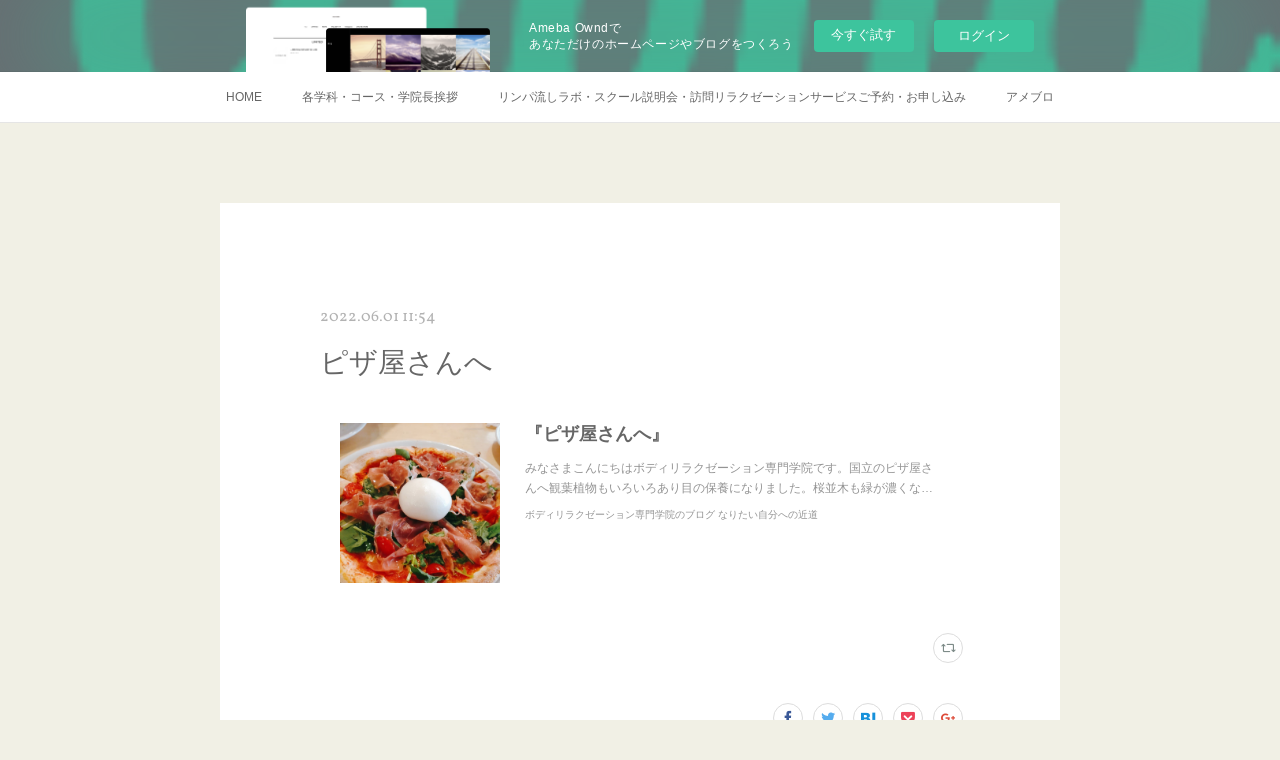

--- FILE ---
content_type: text/html; charset=utf-8
request_url: https://body-school.amebaownd.com/posts/34800255
body_size: 9126
content:
<!doctype html>

            <html lang="ja" data-reactroot=""><head><meta charSet="UTF-8"/><meta http-equiv="X-UA-Compatible" content="IE=edge"/><meta name="viewport" content="width=device-width,user-scalable=no,initial-scale=1.0,minimum-scale=1.0,maximum-scale=1.0"/><title data-react-helmet="true">ピザ屋さんへ | 総合リラクゼーションスクール　ボディリラクゼーション専門学院</title><link data-react-helmet="true" rel="canonical" href="https://body-school.amebaownd.com/posts/34800255/"/><meta property="fb:app_id" content="522776621188656"/><meta property="og:url" content="https://www.body-school.com/posts/34800255"/><meta property="og:type" content="article"/><meta property="og:title" content="ピザ屋さんへ"/><meta property="og:description" content="Published by Ameba Ownd"/><meta property="og:image" content="https://stat.ameba.jp/user_images/20220529/20/body-school/8b/6a/j/o0810108015125214047.jpg"/><meta property="og:site_name" content="総合リラクゼーションスクール　ボディリラクゼーション専門学院"/><meta property="og:locale" content="ja_JP"/><meta name="twitter:card" content="summary_large_image"/><meta name="twitter:site" content="@amebaownd"/><meta name="twitter:title" content="ピザ屋さんへ | 総合リラクゼーションスクール　ボディリラクゼーション専門学院"/><meta name="twitter:description" content=""/><meta name="twitter:image" content="https://stat.ameba.jp/user_images/20220529/20/body-school/8b/6a/j/o0810108015125214047.jpg"/><meta name="twitter:app:id:iphone" content="911640835"/><meta name="twitter:app:url:iphone" content="amebaownd://public/sites/399296/posts/34800255"/><meta name="twitter:app:id:googleplay" content="jp.co.cyberagent.madrid"/><meta name="twitter:app:url:googleplay" content="amebaownd://public/sites/399296/posts/34800255"/><meta name="twitter:app:country" content="US"/><link rel="amphtml" href="https://amp.amebaownd.com/posts/34800255"/><link rel="alternate" type="application/rss+xml" title="総合リラクゼーションスクール　ボディリラクゼーション専門学院" href="https://www.body-school.com/rss.xml"/><link rel="alternate" type="application/atom+xml" title="総合リラクゼーションスクール　ボディリラクゼーション専門学院" href="https://www.body-school.com/atom.xml"/><link rel="sitemap" type="application/xml" title="Sitemap" href="/sitemap.xml"/><link href="https://static.amebaowndme.com/madrid-frontend/css/user.min-a66be375c.css" rel="stylesheet" type="text/css"/><link href="https://static.amebaowndme.com/madrid-frontend/css/cdg/index.min-a66be375c.css" rel="stylesheet" type="text/css"/><link rel="icon" href="https://cdn.amebaowndme.com/madrid-prd/madrid-web/images/sites/399296/3d99754144c39416bfba5b80a291b1ee_9ddba4e63f73ece767fca37c02afb8d2.png?width=32&amp;height=32"/><link rel="apple-touch-icon" href="https://cdn.amebaowndme.com/madrid-prd/madrid-web/images/sites/399296/3d99754144c39416bfba5b80a291b1ee_9ddba4e63f73ece767fca37c02afb8d2.png?width=180&amp;height=180"/><style id="site-colors" charSet="UTF-8">.u-nav-clr {
  color: #666666;
}
.u-nav-bdr-clr {
  border-color: #666666;
}
.u-nav-bg-clr {
  background-color: #ffffff;
}
.u-nav-bg-bdr-clr {
  border-color: #ffffff;
}
.u-site-clr {
  color: #473c34;
}
.u-base-bg-clr {
  background-color: #f1f0e5;
}
.u-btn-clr {
  color: #ffffff;
}
.u-btn-clr:hover,
.u-btn-clr--active {
  color: rgba(255,255,255, 0.7);
}
.u-btn-clr--disabled,
.u-btn-clr:disabled {
  color: rgba(255,255,255, 0.5);
}
.u-btn-bdr-clr {
  border-color: #cccab8;
}
.u-btn-bdr-clr:hover,
.u-btn-bdr-clr--active {
  border-color: rgba(204,202,184, 0.7);
}
.u-btn-bdr-clr--disabled,
.u-btn-bdr-clr:disabled {
  border-color: rgba(204,202,184, 0.5);
}
.u-btn-bg-clr {
  background-color: #cccab8;
}
.u-btn-bg-clr:hover,
.u-btn-bg-clr--active {
  background-color: rgba(204,202,184, 0.7);
}
.u-btn-bg-clr--disabled,
.u-btn-bg-clr:disabled {
  background-color: rgba(204,202,184, 0.5);
}
.u-txt-clr {
  color: #666666;
}
.u-txt-clr--lv1 {
  color: rgba(102,102,102, 0.7);
}
.u-txt-clr--lv2 {
  color: rgba(102,102,102, 0.5);
}
.u-txt-clr--lv3 {
  color: rgba(102,102,102, 0.3);
}
.u-txt-bg-clr {
  background-color: #efefef;
}
.u-lnk-clr,
.u-clr-area a {
  color: #8d8148;
}
.u-lnk-clr:visited,
.u-clr-area a:visited {
  color: rgba(141,129,72, 0.7);
}
.u-lnk-clr:hover,
.u-clr-area a:hover {
  color: rgba(141,129,72, 0.5);
}
.u-ttl-blk-clr {
  color: #473c34;
}
.u-ttl-blk-bdr-clr {
  border-color: #473c34;
}
.u-ttl-blk-bdr-clr--lv1 {
  border-color: #dad8d6;
}
.u-bdr-clr {
  border-color: #deddcd;
}
.u-acnt-bdr-clr {
  border-color: #ffffff;
}
.u-acnt-bg-clr {
  background-color: #ffffff;
}
body {
  background-color: #f1f0e5;
}
blockquote {
  color: rgba(102,102,102, 0.7);
  border-left-color: #deddcd;
};</style><style id="user-css" charSet="UTF-8">;</style><style media="screen and (max-width: 800px)" id="user-sp-css" charSet="UTF-8">;</style><script>
              (function(i,s,o,g,r,a,m){i['GoogleAnalyticsObject']=r;i[r]=i[r]||function(){
              (i[r].q=i[r].q||[]).push(arguments)},i[r].l=1*new Date();a=s.createElement(o),
              m=s.getElementsByTagName(o)[0];a.async=1;a.src=g;m.parentNode.insertBefore(a,m)
              })(window,document,'script','//www.google-analytics.com/analytics.js','ga');
            </script></head><body id="mdrd-a66be375c" class="u-txt-clr u-base-bg-clr theme-cdg plan-basic  "><noscript><iframe src="//www.googletagmanager.com/ns.html?id=GTM-PXK9MM" height="0" width="0" style="display:none;visibility:hidden"></iframe></noscript><script>
            (function(w,d,s,l,i){w[l]=w[l]||[];w[l].push({'gtm.start':
            new Date().getTime(),event:'gtm.js'});var f=d.getElementsByTagName(s)[0],
            j=d.createElement(s),dl=l!='dataLayer'?'&l='+l:'';j.async=true;j.src=
            '//www.googletagmanager.com/gtm.js?id='+i+dl;f.parentNode.insertBefore(j,f);
            })(window,document, 'script', 'dataLayer', 'GTM-PXK9MM');
            </script><div id="content"><div class="page" data-reactroot=""><div class="page__outer"><div class="page__inner u-base-bg-clr"><aside style="opacity:1 !important;visibility:visible !important;text-indent:0 !important;transform:none !important;display:block !important;position:static !important;padding:0 !important;overflow:visible !important;margin:0 !important"><div class="owndbarHeader  " style="opacity:1 !important;visibility:visible !important;text-indent:0 !important;transform:none !important;display:block !important;position:static !important;padding:0 !important;overflow:visible !important;margin:0 !important"></div></aside><div role="navigation" class="common-header__outer u-nav-bg-clr"><input type="checkbox" id="header-switch" class="common-header__switch"/><div class="common-header"><div class="common-header__inner js-nav-overflow-criterion"><ul class="common-header__nav common-header-nav"><li class="common-header-nav__item js-nav-item "><a target="" class="u-nav-clr" href="/">HOME</a></li><li class="common-header-nav__item js-nav-item "><a target="" class="u-nav-clr" href="/pages/1506219/page_201712190845">各学科・コース・学院長挨拶</a></li><li class="common-header-nav__item js-nav-item "><a target="" class="u-nav-clr" href="/pages/1512008/page_201712212100">リンパ流しラボ・スクール説明会・訪問リラクゼーションサービスご予約・お申し込み</a></li><li class="common-header-nav__item js-nav-item "><a href="https://ameblo.jp/body-school" target="_blank" class="u-nav-clr">アメブロ</a></li></ul></div><label class="common-header__more u-nav-bdr-clr" for="header-switch"><span class="u-nav-bdr-clr"><span class="u-nav-bdr-clr"><span class="u-nav-bdr-clr"></span></span></span></label></div></div><div class="page__main--outer"><div role="main" class="page__main page__main--blog-detail"><div class="section"><div class="blog-article-outer"><article class="blog-article u-bdr-clr"><div class="blog-article__inner"><div class="blog-article__header"><time class="blog-article__date u-txt-clr u-txt-clr--lv2 u-acnt-bdr-clr u-font" dateTime="2022-06-01T11:54:44Z">2022.06.01 11:54</time></div><div class="blog-article__body blog-body"><div class="blog-article__title blog-title"><h1 class="blog-title__text u-txt-clr">ピザ屋さんへ</h1></div><div class="blog-body__item"><div class="quote u-clr-area quote--ボディリラクゼーション専門学院のブログ なりたい自分への近道"><div class="ogp u-bdr-clr"><a target="_blank" class="ogp__action" href="https://ameblo.jp/body-school/entry-12744981732.html"><div class="ogp__img"><div><img alt=""/></div></div><div class="ogp__body"><p class="ogp__title u-txt-clr">『ピザ屋さんへ』</p><div class="ogp__text u-txt-clr u-txt-clr--lv1"><p>みなさまこんにちはボディリラクゼーション専門学院です。国立のピザ屋さんへ観葉植物もいろいろあり目の保養になりました。桜並木も緑が濃くなり綺麗でしたよ〜お散歩に…</p></div><p class="ogp__site ogp__site--ellipsis u-txt-clr u-txt-clr--lv1">ボディリラクゼーション専門学院のブログ なりたい自分への近道</p></div></a></div></div></div></div><div class="blog-article__footer"><div class="reblog-btn-outer"><div class="reblog-btn-body"><button class="reblog-btn"><span class="reblog-btn__inner"><span class="icon icon--reblog2"></span></span></button></div></div></div></div><div class="complementary-outer complementary-outer--slot2"><div class="complementary complementary--shareButton "><div class="block-type--shareButton"><div class="share share--circle share--circle-5"><button class="share__btn--facebook share__btn share__btn--circle"><span aria-hidden="true" class="icon--facebook icon"></span></button><button class="share__btn--twitter share__btn share__btn--circle"><span aria-hidden="true" class="icon--twitter icon"></span></button><button class="share__btn--hatenabookmark share__btn share__btn--circle"><span aria-hidden="true" class="icon--hatenabookmark icon"></span></button><button class="share__btn--pocket share__btn share__btn--circle"><span aria-hidden="true" class="icon--pocket icon"></span></button><button class="share__btn--googleplus share__btn share__btn--circle"><span aria-hidden="true" class="icon--googleplus icon"></span></button></div></div></div><div class="complementary complementary--siteFollow "><div class="block-type--siteFollow"><div class="site-follow u-bdr-clr"><div class="site-follow__img"><div><img alt=""/></div></div><div class="site-follow__body"><p class="site-follow__title u-txt-clr"><span class="site-follow__title-inner ">総合リラクゼーションスクール　ボディリラクゼーション専門学院</span></p><p class="site-follow__text u-txt-clr u-txt-clr--lv1">実践方式の個別スケジュール・指導総合リラクゼーション専門学院ボディリラクゼーション専門学院です。

併設サロンリンパ流しラボにて、エミール・ヴォッター博士考案フランス式メディカルMLDリンパドレナージュの施術も受けられます。リラクゼーションサービス・各セミナー開催(予約制)

緩和ケア・高齢者向け訪問リラクゼーションサービスのご相談も。</p><div class="site-follow__btn-outer"><button class="site-follow__btn site-follow__btn--yet"><div class="site-follow__btn-text"><span aria-hidden="true" class="site-follow__icon icon icon--plus"></span>フォロー</div></button></div></div></div></div></div><div class="complementary complementary--relatedPosts "><div class="block-type--relatedPosts"></div></div><div class="complementary complementary--postPrevNext "><div class="block-type--postPrevNext"><div class="pager pager--type1"><ul class="pager__list"><li class="pager__item pager__item--prev pager__item--bg"><a class="pager__item-inner " style="background-image:url(https://stat.ameba.jp/user_images/20220527/16/body-school/af/33/j/o0810108015124072530.jpg)" href="/posts/34800398"><time class="pager__date " dateTime="2022-06-01T12:00:35Z">2022.06.01 12:00</time><div><span class="pager__description ">梅雨時期の髪の毛ボサボサ問題</span></div><span aria-hidden="true" class="pager__icon icon icon--disclosure-l4 "></span></a></li><li class="pager__item pager__item--next pager__item--bg"><a class="pager__item-inner " style="background-image:url(https://stat.ameba.jp/user_images/20220527/17/body-school/08/87/j/o0810108015124098350.jpg)" href="/posts/34782100"><time class="pager__date " dateTime="2022-06-01T00:48:46Z">2022.06.01 00:48</time><div><span class="pager__description ">基本のない人は無理な学び</span></div><span aria-hidden="true" class="pager__icon icon icon--disclosure-r4 "></span></a></li></ul></div></div></div></div><div class="blog-article__comment"><div class="comment-list js-comment-list" style="display:none"><div><p class="comment-count u-txt-clr u-txt-clr--lv2"><span>0</span>コメント</p><ul><li class="comment-list__item comment-item js-comment-form"><div class="comment-item__body"><form class="comment-item__form u-bdr-clr "><div class="comment-item__form-head"><textarea type="text" id="post-comment" maxLength="1100" placeholder="コメントする..." class="comment-item__input"></textarea></div><div class="comment-item__form-foot"><p class="comment-item__count-outer"><span class="comment-item__count ">1000</span> / 1000</p><button type="submit" disabled="" class="comment-item__submit">投稿</button></div></form></div></li></ul></div></div></div><div class="pswp" tabindex="-1" role="dialog" aria-hidden="true"><div class="pswp__bg"></div><div class="pswp__scroll-wrap"><div class="pswp__container"><div class="pswp__item"></div><div class="pswp__item"></div><div class="pswp__item"></div></div><div class="pswp__ui pswp__ui--hidden"><div class="pswp__top-bar"><div class="pswp__counter"></div><button class="pswp__button pswp__button--close" title="Close (Esc)"></button><button class="pswp__button pswp__button--share" title="Share"></button><button class="pswp__button pswp__button--fs" title="Toggle fullscreen"></button><button class="pswp__button pswp__button--zoom" title="Zoom in/out"></button><div class="pswp__preloader"><div class="pswp__preloader__icn"><div class="pswp__preloader__cut"><div class="pswp__preloader__donut"></div></div></div></div></div><div class="pswp__share-modal pswp__share-modal--hidden pswp__single-tap"><div class="pswp__share-tooltip"></div></div><div class="pswp__button pswp__button--close pswp__close"><span class="pswp__close__item pswp__close"></span><span class="pswp__close__item pswp__close"></span></div><div class="pswp__bottom-bar"><button class="pswp__button pswp__button--arrow--left js-lightbox-arrow" title="Previous (arrow left)"></button><button class="pswp__button pswp__button--arrow--right js-lightbox-arrow" title="Next (arrow right)"></button></div><div class=""><div class="pswp__caption"><div class="pswp__caption"></div><div class="pswp__caption__link"><a class="js-link"></a></div></div></div></div></div></div></article></div></div></div></div><aside style="opacity:1 !important;visibility:visible !important;text-indent:0 !important;transform:none !important;display:block !important;position:static !important;padding:0 !important;overflow:visible !important;margin:0 !important"><div class="owndbar" style="opacity:1 !important;visibility:visible !important;text-indent:0 !important;transform:none !important;display:block !important;position:static !important;padding:0 !important;overflow:visible !important;margin:0 !important"></div></aside><footer role="contentinfo" class="page__footer footer" style="opacity:1 !important;visibility:visible !important;text-indent:0 !important;overflow:visible !important;position:static !important"><div class="footer__inner u-bdr-clr " style="opacity:1 !important;visibility:visible !important;text-indent:0 !important;overflow:visible !important;display:block !important;transform:none !important"><div class="footer__item u-bdr-clr" style="opacity:1 !important;visibility:visible !important;text-indent:0 !important;overflow:visible !important;display:block !important;transform:none !important"><p class="footer__copyright u-font"><small class="u-txt-clr u-txt-clr--lv2 u-font" style="color:rgba(102,102,102, 0.5) !important">無料個別相談体験見学会へのご予約・施術のご予約・緩和ケア・高齢者向け訪問リラクゼーションサービスのご相談は　oppata.bodyschool@gmail.com</small></p><div class="powered-by"><a href="https://www.amebaownd.com" class="powered-by__link"><span class="powered-by__text">Powered by</span><span class="powered-by__logo">AmebaOwnd</span><span class="powered-by__text">無料でホームページをつくろう</span></a></div></div></div></footer></div></div><div class="toast"></div></div></div><img src="//sy.ameblo.jp/sync/?org=sy.amebaownd.com" alt="" style="display:none" width="1" height="1"/><script charSet="UTF-8">window.mdrdEnv="prd";</script><script charSet="UTF-8">window.INITIAL_STATE={"authenticate":{"authCheckCompleted":false,"isAuthorized":false},"blogPostReblogs":{},"category":{},"currentSite":{"fetching":false,"status":null,"site":{}},"shopCategory":{},"categories":{},"notifications":{},"page":{},"paginationTitle":{},"postArchives":{},"postComments":{"34800255":{"data":[],"pagination":{"total":0,"offset":0,"limit":0,"cursors":{"after":"","before":""}},"fetching":false},"submitting":false,"postStatus":null},"postDetail":{"postDetail-blogPostId:34800255":{"fetching":false,"loaded":true,"meta":{"code":200},"data":{"id":"34800255","userId":"543438","siteId":"399296","status":"publish","title":"ピザ屋さんへ","contents":[{"type":"quote","provider":"","url":"https:\u002F\u002Fameblo.jp\u002Fbody-school\u002Fentry-12744981732.html","json":{"thumbnail":"https:\u002F\u002Fstat.ameba.jp\u002Fuser_images\u002F20220529\u002F20\u002Fbody-school\u002F8b\u002F6a\u002Fj\u002Fo0810108015125214047.jpg","provider":"ボディリラクゼーション専門学院のブログ なりたい自分への近道","url":"https:\u002F\u002Fameblo.jp\u002Fbody-school\u002Fentry-12744981732.html","title":"『ピザ屋さんへ』","description":"みなさまこんにちはボディリラクゼーション専門学院です。国立のピザ屋さんへ観葉植物もいろいろあり目の保養になりました。桜並木も緑が濃くなり綺麗でしたよ〜お散歩に…"},"html":""}],"urlPath":"","publishedUrl":"https:\u002F\u002Fwww.body-school.com\u002Fposts\u002F34800255","ogpDescription":"","ogpImageUrl":"","contentFiltered":"","viewCount":0,"commentCount":0,"reblogCount":0,"prevBlogPost":{"id":"34800398","title":"梅雨時期の髪の毛ボサボサ問題","summary":"","imageUrl":"https:\u002F\u002Fstat.ameba.jp\u002Fuser_images\u002F20220527\u002F16\u002Fbody-school\u002Faf\u002F33\u002Fj\u002Fo0810108015124072530.jpg","publishedAt":"2022-06-01T12:00:35Z"},"nextBlogPost":{"id":"34782100","title":"基本のない人は無理な学び","summary":"","imageUrl":"https:\u002F\u002Fstat.ameba.jp\u002Fuser_images\u002F20220527\u002F17\u002Fbody-school\u002F08\u002F87\u002Fj\u002Fo0810108015124098350.jpg","publishedAt":"2022-06-01T00:48:46Z"},"rebloggedPost":false,"blogCategories":[],"user":{"id":"543438","nickname":"ボディリラクゼーション専門学院","description":"みなさまこんにちは\nボディリラクゼーション専門学院です。\n\n情報があふれる世の中選択肢がありすぎて迷われる方も多くいらっしゃいます。\n\n実際に自分自身で調べ足を運び見て感じたものが大切な事のように感じます。\n\n\n卒業生の活躍・授業の様子・訪問リラクゼーションサービスの様子はこちらホームページからもご覧頂けるので今後の選択のご参考にされて頂ければと思います↓\n\n\nhttp:\u002F\u002Fwww.body-school.com\u002F\n","official":false,"photoUrl":"https:\u002F\u002Fprofile-api.ameba.jp\u002Fv2\u002Fas\u002F1717b70e51ba4c05a34e22f44a3be80b66985ac7\u002FprofileImage?cat=300","followingCount":26,"createdAt":"2017-12-14T09:57:32Z","updatedAt":"2025-08-06T02:36:44Z"},"updateUser":{"id":"543438","nickname":"ボディリラクゼーション専門学院","description":"みなさまこんにちは\nボディリラクゼーション専門学院です。\n\n情報があふれる世の中選択肢がありすぎて迷われる方も多くいらっしゃいます。\n\n実際に自分自身で調べ足を運び見て感じたものが大切な事のように感じます。\n\n\n卒業生の活躍・授業の様子・訪問リラクゼーションサービスの様子はこちらホームページからもご覧頂けるので今後の選択のご参考にされて頂ければと思います↓\n\n\nhttp:\u002F\u002Fwww.body-school.com\u002F\n","official":false,"photoUrl":"https:\u002F\u002Fprofile-api.ameba.jp\u002Fv2\u002Fas\u002F1717b70e51ba4c05a34e22f44a3be80b66985ac7\u002FprofileImage?cat=300","followingCount":26,"createdAt":"2017-12-14T09:57:32Z","updatedAt":"2025-08-06T02:36:44Z"},"comments":{"pagination":{"total":0,"offset":0,"limit":0,"cursors":{"after":"","before":""}},"data":[]},"publishedAt":"2022-06-01T11:54:44Z","createdAt":"2022-06-01T11:54:47Z","updatedAt":"2022-06-01T11:54:47Z","version":1}}},"postList":{},"shopList":{},"shopItemDetail":{},"pureAd":{},"keywordSearch":{},"proxyFrame":{"loaded":false},"relatedPostList":{},"route":{"route":{"path":"\u002Fposts\u002F:blog_post_id","component":function Connect(props, context) {
        _classCallCheck(this, Connect);

        var _this = _possibleConstructorReturn(this, _Component.call(this, props, context));

        _this.version = version;
        _this.store = props.store || context.store;

        (0, _invariant2["default"])(_this.store, 'Could not find "store" in either the context or ' + ('props of "' + connectDisplayName + '". ') + 'Either wrap the root component in a <Provider>, ' + ('or explicitly pass "store" as a prop to "' + connectDisplayName + '".'));

        var storeState = _this.store.getState();
        _this.state = { storeState: storeState };
        _this.clearCache();
        return _this;
      },"route":{"id":"0","type":"blog_post_detail","idForType":"0","title":"","urlPath":"\u002Fposts\u002F:blog_post_id","isHomePage":false}},"params":{"blog_post_id":"34800255"},"location":{"pathname":"\u002Fposts\u002F34800255","search":"","hash":"","action":"POP","key":"9q7z5v","query":{}}},"siteConfig":{"tagline":"実践方式の個別スケジュール・指導総合リラクゼーション専門学院ボディリラクゼーション専門学院です。\n\n併設サロンリンパ流しラボにて、エミール・ヴォッター博士考案フランス式メディカルMLDリンパドレナージュの施術も受けられます。リラクゼーションサービス・各セミナー開催(予約制)\n\n緩和ケア・高齢者向け訪問リラクゼーションサービスのご相談も。","title":"総合リラクゼーションスクール　ボディリラクゼーション専門学院","copyright":"無料個別相談体験見学会へのご予約・施術のご予約・緩和ケア・高齢者向け訪問リラクゼーションサービスのご相談は　oppata.bodyschool@gmail.com","iconUrl":"https:\u002F\u002Fcdn.amebaowndme.com\u002Fmadrid-prd\u002Fmadrid-web\u002Fimages\u002Fsites\u002F399296\u002F534a9085976a31323056d2182598530c_718d196f6d7654dc569564f4eb1bd344.jpg","logoUrl":"","coverImageUrl":"https:\u002F\u002Fcdn.amebaowndme.com\u002Fmadrid-prd\u002Fmadrid-web\u002Fimages\u002Fsites\u002F399296\u002F463d45e7d9d1e326b9902fc65dc8e0e9_8caf0a2c6d64da28492812b5cdeb833b.jpg","homePageId":"1496657","siteId":"399296","siteCategoryIds":[147,312,318],"themeId":"1","theme":"cdg","shopId":"","openedShop":false,"shop":{"law":{"userType":"","corporateName":"","firstName":"","lastName":"","zipCode":"","prefecture":"","address":"","telNo":"","aboutContact":"","aboutPrice":"","aboutPay":"","aboutService":"","aboutReturn":""},"privacyPolicy":{"operator":"","contact":"","collectAndUse":"","restrictionToThirdParties":"","supervision":"","disclosure":"","cookie":""}},"user":{"id":"543438","nickname":"ボディリラクゼーション専門学院","photoUrl":"","createdAt":"2017-12-14T09:57:32Z","updatedAt":"2025-08-06T02:36:44Z"},"commentApproval":"reject","plan":{"id":"1","name":"Free","ownd_header":false,"powered_by":false,"pure_ads":false},"verifiedType":"general","navigations":[{"title":"HOME","urlPath":".\u002F","target":"_self","pageId":"1496657"},{"title":"各学科・コース・学院長挨拶","urlPath":".\u002Fpages\u002F1506219\u002Fpage_201712190845","target":"_self","pageId":"1506219"},{"title":"リンパ流しラボ・スクール説明会・訪問リラクゼーションサービスご予約・お申し込み","urlPath":".\u002Fpages\u002F1512008\u002Fpage_201712212100","target":"_self","pageId":"1512008"},{"title":"アメブロ","urlPath":"https:\u002F\u002Fameblo.jp\u002Fbody-school","target":"_blank","pageId":"0"}],"routings":[{"id":"0","type":"blog","idForType":"0","title":"","urlPath":"\u002Fposts\u002Fpage\u002F:page_num","isHomePage":false},{"id":"0","type":"blog_post_archive","idForType":"0","title":"","urlPath":"\u002Fposts\u002Farchives\u002F:yyyy\u002F:mm","isHomePage":false},{"id":"0","type":"blog_post_archive","idForType":"0","title":"","urlPath":"\u002Fposts\u002Farchives\u002F:yyyy\u002F:mm\u002Fpage\u002F:page_num","isHomePage":false},{"id":"0","type":"blog_post_category","idForType":"0","title":"","urlPath":"\u002Fposts\u002Fcategories\u002F:category_id","isHomePage":false},{"id":"0","type":"blog_post_category","idForType":"0","title":"","urlPath":"\u002Fposts\u002Fcategories\u002F:category_id\u002Fpage\u002F:page_num","isHomePage":false},{"id":"0","type":"author","idForType":"0","title":"","urlPath":"\u002Fauthors\u002F:user_id","isHomePage":false},{"id":"0","type":"author","idForType":"0","title":"","urlPath":"\u002Fauthors\u002F:user_id\u002Fpage\u002F:page_num","isHomePage":false},{"id":"0","type":"blog_post_category","idForType":"0","title":"","urlPath":"\u002Fposts\u002Fcategory\u002F:category_id","isHomePage":false},{"id":"0","type":"blog_post_category","idForType":"0","title":"","urlPath":"\u002Fposts\u002Fcategory\u002F:category_id\u002Fpage\u002F:page_num","isHomePage":false},{"id":"0","type":"blog_post_detail","idForType":"0","title":"","urlPath":"\u002Fposts\u002F:blog_post_id","isHomePage":false},{"id":"0","type":"keywordSearch","idForType":"0","title":"","urlPath":"\u002Fsearch\u002Fq\u002F:query","isHomePage":false},{"id":"0","type":"keywordSearch","idForType":"0","title":"","urlPath":"\u002Fsearch\u002Fq\u002F:query\u002Fpage\u002F:page_num","isHomePage":false},{"id":"1512090","type":"facebookFeed","idForType":"0","title":"Facebook","urlPath":"\u002Fpages\u002F1512090\u002F","isHomePage":false},{"id":"1512090","type":"facebookFeed","idForType":"0","title":"Facebook","urlPath":"\u002Fpages\u002F1512090\u002F:url_path","isHomePage":false},{"id":"1512008","type":"static","idForType":"0","title":"リンパ流しラボ・スクール説明会・訪問リラクゼーションサービスご予約・お申し込み","urlPath":"\u002Fpages\u002F1512008\u002F","isHomePage":false},{"id":"1512008","type":"static","idForType":"0","title":"リンパ流しラボ・スクール説明会・訪問リラクゼーションサービスご予約・お申し込み","urlPath":"\u002Fpages\u002F1512008\u002F:url_path","isHomePage":false},{"id":"1511892","type":"static","idForType":"0","title":"企業向け訪問リラクゼーションサービス","urlPath":"\u002Fpages\u002F1511892\u002F","isHomePage":false},{"id":"1511892","type":"static","idForType":"0","title":"企業向け訪問リラクゼーションサービス","urlPath":"\u002Fpages\u002F1511892\u002F:url_path","isHomePage":false},{"id":"1508604","type":"static","idForType":"0","title":"学院長挨拶・学院紹介","urlPath":"\u002Fpages\u002F1508604\u002F","isHomePage":false},{"id":"1508604","type":"static","idForType":"0","title":"学院長挨拶・学院紹介","urlPath":"\u002Fpages\u002F1508604\u002F:url_path","isHomePage":false},{"id":"1506226","type":"static","idForType":"0","title":"任意団体　人生100年時代QOL女性サポート会","urlPath":"\u002Fpages\u002F1506226\u002F","isHomePage":false},{"id":"1506226","type":"static","idForType":"0","title":"任意団体　人生100年時代QOL女性サポート会","urlPath":"\u002Fpages\u002F1506226\u002F:url_path","isHomePage":false},{"id":"1506219","type":"static","idForType":"0","title":"各学科・コース・学院長挨拶","urlPath":"\u002Fpages\u002F1506219\u002F","isHomePage":false},{"id":"1506219","type":"static","idForType":"0","title":"各学科・コース・学院長挨拶","urlPath":"\u002Fpages\u002F1506219\u002F:url_path","isHomePage":false},{"id":"1506218","type":"static","idForType":"0","title":"緩和ケア・高齢者向け訪問リラクゼーションサービス","urlPath":"\u002Fpages\u002F1506218\u002F","isHomePage":false},{"id":"1506218","type":"static","idForType":"0","title":"緩和ケア・高齢者向け訪問リラクゼーションサービス","urlPath":"\u002Fpages\u002F1506218\u002F:url_path","isHomePage":false},{"id":"1496659","type":"blog","idForType":"0","title":"BLOG","urlPath":"\u002Fpages\u002F1496659\u002F","isHomePage":false},{"id":"1496659","type":"blog","idForType":"0","title":"BLOG","urlPath":"\u002Fpages\u002F1496659\u002F:url_path","isHomePage":false},{"id":"1496658","type":"static","idForType":"0","title":"手に職！生涯現役セラピストへ","urlPath":"\u002Fpages\u002F1496658\u002F","isHomePage":false},{"id":"1496658","type":"static","idForType":"0","title":"手に職！生涯現役セラピストへ","urlPath":"\u002Fpages\u002F1496658\u002F:url_path","isHomePage":false},{"id":"1496657","type":"blog","idForType":"0","title":"HOME","urlPath":"\u002Fpages\u002F1496657\u002F","isHomePage":true},{"id":"1496657","type":"blog","idForType":"0","title":"HOME","urlPath":"\u002Fpages\u002F1496657\u002F:url_path","isHomePage":true},{"id":"1496657","type":"blog","idForType":"0","title":"HOME","urlPath":"\u002F","isHomePage":true}],"siteColors":{"navigationBackground":"#ffffff","navigationText":"#666666","siteTitleText":"#473c34","background":"#f1f0e5","buttonBackground":"#cccab8","buttonText":"#ffffff","text":"#666666","link":"#8d8148","titleBlock":"#473c34","border":"#deddcd","accent":"#ffffff"},"wovnioAttribute":"","useAuthorBlock":false,"twitterHashtags":"","createdAt":"2017-12-14T09:57:58Z","seoTitle":"実践主義！手に職・頭に戦略　総合リラクゼーションスクール　ボディリラクゼーション専門学院","isPreview":false,"siteCategory":[{"id":"147","label":"お店"},{"id":"312","label":"習い事・教室"},{"id":"318","label":"癒し・美容スクール"}],"previewPost":null,"previewShopItem":null,"hasAmebaIdConnection":true,"serverTime":"2026-01-15T09:52:00Z","complementaries":{"1":{"contents":{"layout":{"rows":[{"columns":[{"blocks":[]}]}]}},"created_at":"2017-12-14T09:57:58Z","updated_at":"2017-12-14T10:06:25Z"},"2":{"contents":{"layout":{"rows":[{"columns":[{"blocks":[{"type":"shareButton","design":"circle","providers":["facebook","twitter","hatenabookmark","pocket","googleplus"]},{"type":"siteFollow","description":""},{"type":"relatedPosts","layoutType":"gridm","showHeading":true,"heading":"関連記事","limit":6},{"type":"postPrevNext","showImage":true}]}]}]}},"created_at":"2017-12-14T09:57:58Z","updated_at":"2017-12-14T10:06:25Z"},"3":{"contents":{"layout":{"rows":[{"columns":[{"blocks":[]}]}]}},"created_at":"2017-12-14T10:06:25Z","updated_at":"2017-12-14T10:06:25Z"},"4":{"contents":{"layout":{"rows":[{"columns":[{"blocks":[]}]}]}},"created_at":"2017-12-14T10:06:25Z","updated_at":"2017-12-14T10:06:25Z"},"11":{"contents":{"layout":{"rows":[{"columns":[{"blocks":[{"type":"siteFollow","description":""},{"type":"post","mode":"summary","title":"記事一覧","buttonTitle":"","limit":5,"layoutType":"sidebarm","categoryIds":"","showTitle":true,"showButton":true,"sortType":"recent"},{"type":"postsCategory","heading":"カテゴリ","showHeading":true,"showCount":true,"design":"tagcloud"},{"type":"postsArchive","heading":"アーカイブ","showHeading":true,"design":"accordion"},{"type":"keywordSearch","heading":"","showHeading":false}]}]}]}},"created_at":"2017-12-14T10:06:25Z","updated_at":"2017-12-14T10:06:25Z"}},"siteColorsCss":".u-nav-clr {\n  color: #666666;\n}\n.u-nav-bdr-clr {\n  border-color: #666666;\n}\n.u-nav-bg-clr {\n  background-color: #ffffff;\n}\n.u-nav-bg-bdr-clr {\n  border-color: #ffffff;\n}\n.u-site-clr {\n  color: #473c34;\n}\n.u-base-bg-clr {\n  background-color: #f1f0e5;\n}\n.u-btn-clr {\n  color: #ffffff;\n}\n.u-btn-clr:hover,\n.u-btn-clr--active {\n  color: rgba(255,255,255, 0.7);\n}\n.u-btn-clr--disabled,\n.u-btn-clr:disabled {\n  color: rgba(255,255,255, 0.5);\n}\n.u-btn-bdr-clr {\n  border-color: #cccab8;\n}\n.u-btn-bdr-clr:hover,\n.u-btn-bdr-clr--active {\n  border-color: rgba(204,202,184, 0.7);\n}\n.u-btn-bdr-clr--disabled,\n.u-btn-bdr-clr:disabled {\n  border-color: rgba(204,202,184, 0.5);\n}\n.u-btn-bg-clr {\n  background-color: #cccab8;\n}\n.u-btn-bg-clr:hover,\n.u-btn-bg-clr--active {\n  background-color: rgba(204,202,184, 0.7);\n}\n.u-btn-bg-clr--disabled,\n.u-btn-bg-clr:disabled {\n  background-color: rgba(204,202,184, 0.5);\n}\n.u-txt-clr {\n  color: #666666;\n}\n.u-txt-clr--lv1 {\n  color: rgba(102,102,102, 0.7);\n}\n.u-txt-clr--lv2 {\n  color: rgba(102,102,102, 0.5);\n}\n.u-txt-clr--lv3 {\n  color: rgba(102,102,102, 0.3);\n}\n.u-txt-bg-clr {\n  background-color: #efefef;\n}\n.u-lnk-clr,\n.u-clr-area a {\n  color: #8d8148;\n}\n.u-lnk-clr:visited,\n.u-clr-area a:visited {\n  color: rgba(141,129,72, 0.7);\n}\n.u-lnk-clr:hover,\n.u-clr-area a:hover {\n  color: rgba(141,129,72, 0.5);\n}\n.u-ttl-blk-clr {\n  color: #473c34;\n}\n.u-ttl-blk-bdr-clr {\n  border-color: #473c34;\n}\n.u-ttl-blk-bdr-clr--lv1 {\n  border-color: #dad8d6;\n}\n.u-bdr-clr {\n  border-color: #deddcd;\n}\n.u-acnt-bdr-clr {\n  border-color: #ffffff;\n}\n.u-acnt-bg-clr {\n  background-color: #ffffff;\n}\nbody {\n  background-color: #f1f0e5;\n}\nblockquote {\n  color: rgba(102,102,102, 0.7);\n  border-left-color: #deddcd;\n}","siteFont":{"id":"14","name":"Vollkorn"},"siteCss":"","siteSpCss":"","meta":{"Title":"ピザ屋さんへ | 実践主義！手に職・頭に戦略　総合リラクゼーションスクール　ボディリラクゼーション専門学院","Description":"","Keywords":"","Noindex":false,"Nofollow":false,"CanonicalUrl":"https:\u002F\u002Fwww.body-school.com\u002Fposts\u002F34800255","AmpHtml":"https:\u002F\u002Famp.amebaownd.com\u002Fposts\u002F34800255","DisabledFragment":false,"OgMeta":{"Type":"article","Title":"ピザ屋さんへ","Description":"Published by Ameba Ownd","Image":"https:\u002F\u002Fstat.ameba.jp\u002Fuser_images\u002F20220529\u002F20\u002Fbody-school\u002F8b\u002F6a\u002Fj\u002Fo0810108015125214047.jpg","SiteName":"総合リラクゼーションスクール　ボディリラクゼーション専門学院","Locale":"ja_JP"},"DeepLinkMeta":{"Ios":{"Url":"amebaownd:\u002F\u002Fpublic\u002Fsites\u002F399296\u002Fposts\u002F34800255","AppStoreId":"911640835","AppName":"Ameba Ownd"},"Android":{"Url":"amebaownd:\u002F\u002Fpublic\u002Fsites\u002F399296\u002Fposts\u002F34800255","AppName":"Ameba Ownd","Package":"jp.co.cyberagent.madrid"},"WebUrl":"https:\u002F\u002Fwww.body-school.com\u002Fposts\u002F34800255"},"TwitterCard":{"Type":"summary_large_image","Site":"@amebaownd","Creator":"","Title":"ピザ屋さんへ | 総合リラクゼーションスクール　ボディリラクゼーション専門学院","Description":"","Image":"https:\u002F\u002Fstat.ameba.jp\u002Fuser_images\u002F20220529\u002F20\u002Fbody-school\u002F8b\u002F6a\u002Fj\u002Fo0810108015125214047.jpg"},"TwitterAppCard":{"CountryCode":"US","IPhoneAppId":"911640835","AndroidAppPackageName":"jp.co.cyberagent.madrid","CustomUrl":"amebaownd:\u002F\u002Fpublic\u002Fsites\u002F399296\u002Fposts\u002F34800255"},"SiteName":"総合リラクゼーションスクール　ボディリラクゼーション専門学院","ImageUrl":"https:\u002F\u002Fstat.ameba.jp\u002Fuser_images\u002F20220529\u002F20\u002Fbody-school\u002F8b\u002F6a\u002Fj\u002Fo0810108015125214047.jpg","FacebookAppId":"522776621188656","InstantArticleId":"","FaviconUrl":"https:\u002F\u002Fcdn.amebaowndme.com\u002Fmadrid-prd\u002Fmadrid-web\u002Fimages\u002Fsites\u002F399296\u002F3d99754144c39416bfba5b80a291b1ee_9ddba4e63f73ece767fca37c02afb8d2.png?width=32&height=32","AppleTouchIconUrl":"https:\u002F\u002Fcdn.amebaowndme.com\u002Fmadrid-prd\u002Fmadrid-web\u002Fimages\u002Fsites\u002F399296\u002F3d99754144c39416bfba5b80a291b1ee_9ddba4e63f73ece767fca37c02afb8d2.png?width=180&height=180","RssItems":[{"title":"総合リラクゼーションスクール　ボディリラクゼーション専門学院","url":"https:\u002F\u002Fwww.body-school.com\u002Frss.xml"}],"AtomItems":[{"title":"総合リラクゼーションスクール　ボディリラクゼーション専門学院","url":"https:\u002F\u002Fwww.body-school.com\u002Fatom.xml"}]},"googleConfig":{"TrackingCode":"","SiteVerificationCode":""},"lanceTrackingUrl":"\u002F\u002Fsy.ameblo.jp\u002Fsync\u002F?org=sy.amebaownd.com","FRM_ID_SIGNUP":"c.ownd-sites_r.ownd-sites_399296","landingPageParams":{"domain":"body-school.amebaownd.com","protocol":"https","urlPath":"\u002Fposts\u002F34800255"}},"siteFollow":{},"siteServiceTokens":{},"snsFeed":{},"toastMessages":{"messages":[]},"user":{"loaded":false,"me":{}},"userSites":{"fetching":null,"sites":[]},"userSiteCategories":{}};</script><script src="https://static.amebaowndme.com/madrid-metro/js/cdg-c961039a0e890b88fbda.js" charSet="UTF-8"></script><style charSet="UTF-8">    @font-face {
      font-family: 'Vollkorn';
      src: url('https://static.amebaowndme.com/madrid-frontend/fonts/userfont/Vollkorn.woff2');
    }
    .u-font {
      font-family: "Vollkorn", "ヒラギノ明朝 ProN W3", "Hiragino Mincho ProN", serif;
    }  </style></body></html>